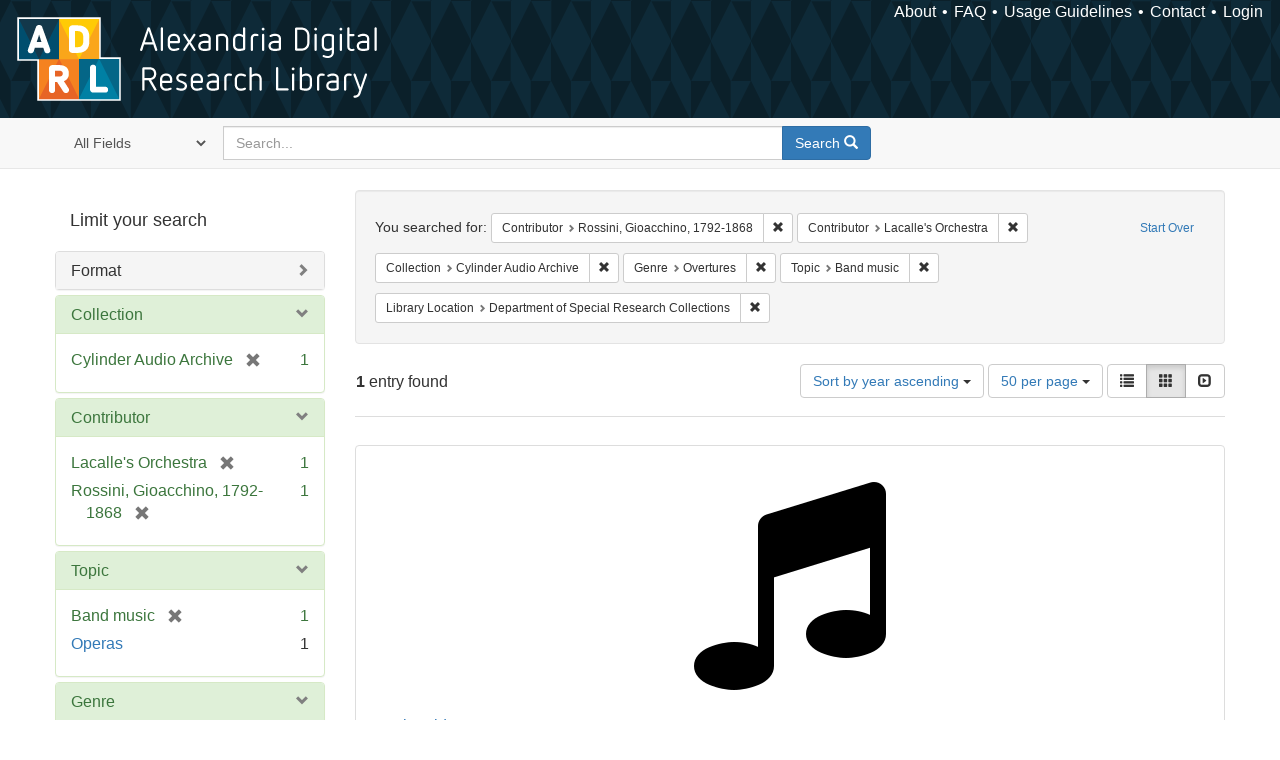

--- FILE ---
content_type: text/html; charset=utf-8
request_url: https://alexandria.ucsb.edu/catalog?f%5Ball_contributors_label_sim%5D%5B%5D=Rossini%2C+Gioacchino%2C+1792-1868&f%5Ball_contributors_label_sim%5D%5B%5D=Lacalle%27s+Orchestra&f%5Bcollection_label_ssim%5D%5B%5D=Cylinder+Audio+Archive&f%5Bform_of_work_label_sim%5D%5B%5D=Overtures&f%5Blc_subject_label_sim%5D%5B%5D=Band+music&f%5Bsub_location_sim%5D%5B%5D=Department+of+Special+Research+Collections&per_page=50&sort=date_si+asc%2C+creator_label_si+asc&view=gallery
body_size: 34517
content:

<!DOCTYPE html>
<html lang="en" class="no-js">
  <head>
    <meta charset="utf-8">
    <meta http-equiv="Content-Type" content="text/html; charset=utf-8">

    <!-- Mobile viewport optimization h5bp.com/ad -->
    <meta name="HandheldFriendly" content="True">
    <meta name="viewport" content="width=device-width,initial-scale=1.0">

    <!-- Internet Explorer use the highest version available -->
    <meta http-equiv="X-UA-Compatible" content="IE=edge">

    <!-- Mobile IE allows us to activate ClearType technology for smoothing fonts for easy reading -->
    <!--[if IEMobile]>
      <meta http-equiv="cleartype" content="on">
    <![endif]-->

    <title>Results for “Contributor: Rossini, Gioacchino, 1792-1868 and Lacalle&#39;s Orchestra / Collection: Cylinder Audio Archive / Genre: Overtures / Topic: Band music / Library Location: Department of Special Research Collections” | Alexandria Digital Research Library</title>
    <link href="https://alexandria.ucsb.edu/catalog/opensearch.xml" title="Alexandria Digital Research Library" type="application/opensearchdescription+xml" rel="search" />
    <link rel="shortcut icon" type="image/x-icon" href="/assets/favicon-b4185c7dd08c0b4f2142c58bbcca322b3a01f50adc3413438b98be2b664bb4b6.ico" />
    <link rel="stylesheet" media="all" href="/assets/application-e8e924286cbd68948e4d4849af42ae00310008c3bd04b8b79321e5384c8caf6e.css" />
    <script src="/assets/application-93fcbd9807893525bd7266fe62b5f4950961adbb99b0b1866cb1a33e4c1b48be.js"></script>
    <meta name="csrf-param" content="authenticity_token" />
<meta name="csrf-token" content="aKPo3e1D7TGDKbAnrWgI5kXaJebjGIgCYuIIjio9vDBOH9td4RcKDZ7+Vs9eoT8yQn77ki+GZ4P969vCKdwpfA==" />
      <meta name="totalResults" content="1" />
<meta name="startIndex" content="0" />
<meta name="itemsPerPage" content="50" />

  <link rel="alternate" type="application/rss+xml" title="RSS for results" href="/catalog.rss?f%5Ball_contributors_label_sim%5D%5B%5D=Rossini%2C+Gioacchino%2C+1792-1868&amp;f%5Ball_contributors_label_sim%5D%5B%5D=Lacalle%27s+Orchestra&amp;f%5Bcollection_label_ssim%5D%5B%5D=Cylinder+Audio+Archive&amp;f%5Bform_of_work_label_sim%5D%5B%5D=Overtures&amp;f%5Blc_subject_label_sim%5D%5B%5D=Band+music&amp;f%5Bsub_location_sim%5D%5B%5D=Department+of+Special+Research+Collections&amp;per_page=50&amp;sort=date_si+asc%2C+creator_label_si+asc&amp;view=gallery" />
  <link rel="alternate" type="application/atom+xml" title="Atom for results" href="/catalog.atom?f%5Ball_contributors_label_sim%5D%5B%5D=Rossini%2C+Gioacchino%2C+1792-1868&amp;f%5Ball_contributors_label_sim%5D%5B%5D=Lacalle%27s+Orchestra&amp;f%5Bcollection_label_ssim%5D%5B%5D=Cylinder+Audio+Archive&amp;f%5Bform_of_work_label_sim%5D%5B%5D=Overtures&amp;f%5Blc_subject_label_sim%5D%5B%5D=Band+music&amp;f%5Bsub_location_sim%5D%5B%5D=Department+of+Special+Research+Collections&amp;per_page=50&amp;sort=date_si+asc%2C+creator_label_si+asc&amp;view=gallery" />
  <link rel="alternate" type="application/json" title="JSON" href="/catalog.json?f%5Ball_contributors_label_sim%5D%5B%5D=Rossini%2C+Gioacchino%2C+1792-1868&amp;f%5Ball_contributors_label_sim%5D%5B%5D=Lacalle%27s+Orchestra&amp;f%5Bcollection_label_ssim%5D%5B%5D=Cylinder+Audio+Archive&amp;f%5Bform_of_work_label_sim%5D%5B%5D=Overtures&amp;f%5Blc_subject_label_sim%5D%5B%5D=Band+music&amp;f%5Bsub_location_sim%5D%5B%5D=Department+of+Special+Research+Collections&amp;per_page=50&amp;sort=date_si+asc%2C+creator_label_si+asc&amp;view=gallery" />


    <!-- Le HTML5 shim, for IE6-8 support of HTML5 elements -->
    <!--[if lt IE 9]>
      <script src="//html5shim.googlecode.com/svn/trunk/html5.js"></script>
    <![endif]-->
  </head>
<!-- Global site tag (gtag.js) - Google Analytics -->
<script async src="https://www.googletagmanager.com/gtag/js?id=G-RDKLZ6Y0NV"></script>
<script>
  window.dataLayer = window.dataLayer || [];
  function gtag(){dataLayer.push(arguments);}
  gtag('js', new Date());

  gtag('config', 'G-RDKLZ6Y0NV');
</script>
<body class="blacklight-catalog blacklight-catalog-index">
  <nav class="navbar">
  <a class="navbar-logo" href="/" title="Main page">
    <img alt="ADRL logo" src="/assets/ADRL_small-cd5deedca6b312cddf5ef68bb7df8ad686f4f175495d6d33311e8ec128d1b946.png" />
    <span>Alexandria Digital Research Library</span></a>
  <nav class="menu">
<ul>
  <li><a href="/welcome/about">About</a></li>
  <li><a href="/welcome/using">FAQ</a></li>
  <li><a href="/welcome/collection-usage-guidelines">Usage Guidelines</a></li>
  <li><a href="/contact_us">Contact</a></li>


  
  
  

  <li class="login-link">
      <a href="/sign_in">Login</a>
  </li>
</ul>
</nav>

</nav>

<div id="search-navbar" class="navbar navbar-default navbar-static-top" role="navigation">
  <div class="container">
    <form class="search-query-form clearfix navbar-form" role="search" aria-label="Search" action="https://alexandria.ucsb.edu/catalog" accept-charset="UTF-8" method="get"><input name="utf8" type="hidden" value="&#x2713;" />
  <input type="hidden" name="f[all_contributors_label_sim][]" value="Rossini, Gioacchino, 1792-1868" />
<input type="hidden" name="f[all_contributors_label_sim][]" value="Lacalle&#39;s Orchestra" />
<input type="hidden" name="f[collection_label_ssim][]" value="Cylinder Audio Archive" />
<input type="hidden" name="f[form_of_work_label_sim][]" value="Overtures" />
<input type="hidden" name="f[lc_subject_label_sim][]" value="Band music" />
<input type="hidden" name="f[sub_location_sim][]" value="Department of Special Research Collections" />
<input type="hidden" name="per_page" value="50" />
<input type="hidden" name="sort" value="date_si asc, creator_label_si asc" />
<input type="hidden" name="view" value="gallery" />
  <div class="input-group">
      <span class="input-group-addon for-search-field">
        <label for="search_field" class="sr-only">Search in</label>
        <select name="search_field" id="search_field" title="Targeted search options" class="search_field"><option value="all_fields">All Fields</option>
<option value="title">Title</option>
<option value="subject">Subject</option>
<option value="accession_number">Accession Number</option></select>
      </span>

    <label for="q" class="sr-only">search for</label>
    <input type="text" name="q" id="q" placeholder="Search..." class="search_q q form-control" data-autocomplete-enabled="false" data-autocomplete-path="/suggest" />

    <span class="input-group-btn">
      <button type="submit" class="btn btn-primary search-btn" id="search">
        <span class="submit-search-text">Search</span>
        <span class="glyphicon glyphicon-search"></span>
      </button>
    </span>
  </div>
</form>
  </div>
</div>


  <div id="ajax-modal" class="modal fade" tabindex="-1" role="dialog" aria-labelledby="modal menu" aria-hidden="true">
  <div class="modal-dialog">
    <div class="modal-content">
    </div>
  </div>
</div>


  <div id="main-container" class="container">
    <h1 class="sr-only application-heading">Alexandria Digital Research Library</h1>

    <div class="row">
  <div class="col-md-12">
    <div id="main-flashes">
      <div class="flash_messages">
</div>

    </div>
  </div>
</div>


    <div class="row">
      
  <div class="row">

    <div class="col-md-3 sidebar">
        <div id="facets" class="facets sidenav">

  <div class="top-panel-heading panel-heading">
    <button type="button" class="facets-toggle" data-toggle="collapse" data-target="#facet-panel-collapse">
      <span class="sr-only">Toggle facets</span>
      <span class="icon-bar"></span>
      <span class="icon-bar"></span>
      <span class="icon-bar"></span>
    </button>

    <h2 class='facets-heading'>
      Limit your search
    </h2>
  </div>

  <div id="facet-panel-collapse" class="collapse panel-group">
    <div class="panel panel-default facet_limit blacklight-work_type_label_sim ">
  <div class="collapsed collapse-toggle panel-heading" aria-expanded="false" data-toggle="collapse" data-target="#facet-work_type_label_sim">
    <h3 class="panel-title facet-field-heading">
      <a data-turbolinks="false" data-no-turbolink="true" href="#">Format</a>
    </h3>
  </div>
  <div id="facet-work_type_label_sim" class="panel-collapse facet-content collapse">
    <div class="panel-body">
      <ul class="facet-values list-unstyled">
  <li><span class="facet-label"><a class="facet_select" href="/catalog?f%5Ball_contributors_label_sim%5D%5B%5D=Rossini%2C+Gioacchino%2C+1792-1868&amp;f%5Ball_contributors_label_sim%5D%5B%5D=Lacalle%27s+Orchestra&amp;f%5Bcollection_label_ssim%5D%5B%5D=Cylinder+Audio+Archive&amp;f%5Bform_of_work_label_sim%5D%5B%5D=Overtures&amp;f%5Blc_subject_label_sim%5D%5B%5D=Band+music&amp;f%5Bsub_location_sim%5D%5B%5D=Department+of+Special+Research+Collections&amp;f%5Bwork_type_label_sim%5D%5B%5D=Audio+musical&amp;per_page=50&amp;sort=date_si+asc%2C+creator_label_si+asc&amp;view=gallery">Audio musical</a></span><span class="facet-count">1</span></li>

</ul>

    </div>
  </div>
</div>

<div class="panel panel-default facet_limit blacklight-collection_label_ssim facet_limit-active">
  <div class=" collapse-toggle panel-heading" aria-expanded="false" data-toggle="collapse" data-target="#facet-collection_label_ssim">
    <h3 class="panel-title facet-field-heading">
      <a data-turbolinks="false" data-no-turbolink="true" href="#">Collection</a>
    </h3>
  </div>
  <div id="facet-collection_label_ssim" class="panel-collapse facet-content in">
    <div class="panel-body">
      <ul class="facet-values list-unstyled">
  <li><span class="facet-label"><span class="selected">Cylinder Audio Archive</span><a class="remove" href="/catalog?f%5Ball_contributors_label_sim%5D%5B%5D=Rossini%2C+Gioacchino%2C+1792-1868&amp;f%5Ball_contributors_label_sim%5D%5B%5D=Lacalle%27s+Orchestra&amp;f%5Bform_of_work_label_sim%5D%5B%5D=Overtures&amp;f%5Blc_subject_label_sim%5D%5B%5D=Band+music&amp;f%5Bsub_location_sim%5D%5B%5D=Department+of+Special+Research+Collections&amp;per_page=50&amp;sort=date_si+asc%2C+creator_label_si+asc&amp;view=gallery"><span class="glyphicon glyphicon-remove"></span><span class="sr-only">[remove]</span></a></span><span class="selected facet-count">1</span></li>

</ul>

    </div>
  </div>
</div>

<div class="panel panel-default facet_limit blacklight-all_contributors_label_sim facet_limit-active">
  <div class=" collapse-toggle panel-heading" aria-expanded="false" data-toggle="collapse" data-target="#facet-all_contributors_label_sim">
    <h3 class="panel-title facet-field-heading">
      <a data-turbolinks="false" data-no-turbolink="true" href="#">Contributor</a>
    </h3>
  </div>
  <div id="facet-all_contributors_label_sim" class="panel-collapse facet-content in">
    <div class="panel-body">
      <ul class="facet-values list-unstyled">
  <li><span class="facet-label"><span class="selected">Lacalle&#39;s Orchestra</span><a class="remove" href="/catalog?f%5Ball_contributors_label_sim%5D%5B%5D=Rossini%2C+Gioacchino%2C+1792-1868&amp;f%5Bcollection_label_ssim%5D%5B%5D=Cylinder+Audio+Archive&amp;f%5Bform_of_work_label_sim%5D%5B%5D=Overtures&amp;f%5Blc_subject_label_sim%5D%5B%5D=Band+music&amp;f%5Bsub_location_sim%5D%5B%5D=Department+of+Special+Research+Collections&amp;per_page=50&amp;sort=date_si+asc%2C+creator_label_si+asc&amp;view=gallery"><span class="glyphicon glyphicon-remove"></span><span class="sr-only">[remove]</span></a></span><span class="selected facet-count">1</span></li><li><span class="facet-label"><span class="selected">Rossini, Gioacchino, 1792-1868</span><a class="remove" href="/catalog?f%5Ball_contributors_label_sim%5D%5B%5D=Lacalle%27s+Orchestra&amp;f%5Bcollection_label_ssim%5D%5B%5D=Cylinder+Audio+Archive&amp;f%5Bform_of_work_label_sim%5D%5B%5D=Overtures&amp;f%5Blc_subject_label_sim%5D%5B%5D=Band+music&amp;f%5Bsub_location_sim%5D%5B%5D=Department+of+Special+Research+Collections&amp;per_page=50&amp;sort=date_si+asc%2C+creator_label_si+asc&amp;view=gallery"><span class="glyphicon glyphicon-remove"></span><span class="sr-only">[remove]</span></a></span><span class="selected facet-count">1</span></li>

</ul>

    </div>
  </div>
</div>

<div class="panel panel-default facet_limit blacklight-lc_subject_label_sim facet_limit-active">
  <div class=" collapse-toggle panel-heading" aria-expanded="false" data-toggle="collapse" data-target="#facet-lc_subject_label_sim">
    <h3 class="panel-title facet-field-heading">
      <a data-turbolinks="false" data-no-turbolink="true" href="#">Topic</a>
    </h3>
  </div>
  <div id="facet-lc_subject_label_sim" class="panel-collapse facet-content in">
    <div class="panel-body">
      <ul class="facet-values list-unstyled">
  <li><span class="facet-label"><span class="selected">Band music</span><a class="remove" href="/catalog?f%5Ball_contributors_label_sim%5D%5B%5D=Rossini%2C+Gioacchino%2C+1792-1868&amp;f%5Ball_contributors_label_sim%5D%5B%5D=Lacalle%27s+Orchestra&amp;f%5Bcollection_label_ssim%5D%5B%5D=Cylinder+Audio+Archive&amp;f%5Bform_of_work_label_sim%5D%5B%5D=Overtures&amp;f%5Bsub_location_sim%5D%5B%5D=Department+of+Special+Research+Collections&amp;per_page=50&amp;sort=date_si+asc%2C+creator_label_si+asc&amp;view=gallery"><span class="glyphicon glyphicon-remove"></span><span class="sr-only">[remove]</span></a></span><span class="selected facet-count">1</span></li><li><span class="facet-label"><a class="facet_select" href="/catalog?f%5Ball_contributors_label_sim%5D%5B%5D=Rossini%2C+Gioacchino%2C+1792-1868&amp;f%5Ball_contributors_label_sim%5D%5B%5D=Lacalle%27s+Orchestra&amp;f%5Bcollection_label_ssim%5D%5B%5D=Cylinder+Audio+Archive&amp;f%5Bform_of_work_label_sim%5D%5B%5D=Overtures&amp;f%5Blc_subject_label_sim%5D%5B%5D=Band+music&amp;f%5Blc_subject_label_sim%5D%5B%5D=Operas&amp;f%5Bsub_location_sim%5D%5B%5D=Department+of+Special+Research+Collections&amp;per_page=50&amp;sort=date_si+asc%2C+creator_label_si+asc&amp;view=gallery">Operas</a></span><span class="facet-count">1</span></li>

</ul>

    </div>
  </div>
</div>

<div class="panel panel-default facet_limit blacklight-form_of_work_label_sim facet_limit-active">
  <div class=" collapse-toggle panel-heading" aria-expanded="false" data-toggle="collapse" data-target="#facet-form_of_work_label_sim">
    <h3 class="panel-title facet-field-heading">
      <a data-turbolinks="false" data-no-turbolink="true" href="#">Genre</a>
    </h3>
  </div>
  <div id="facet-form_of_work_label_sim" class="panel-collapse facet-content in">
    <div class="panel-body">
      <ul class="facet-values list-unstyled">
  <li><span class="facet-label"><a class="facet_select" href="/catalog?f%5Ball_contributors_label_sim%5D%5B%5D=Rossini%2C+Gioacchino%2C+1792-1868&amp;f%5Ball_contributors_label_sim%5D%5B%5D=Lacalle%27s+Orchestra&amp;f%5Bcollection_label_ssim%5D%5B%5D=Cylinder+Audio+Archive&amp;f%5Bform_of_work_label_sim%5D%5B%5D=Overtures&amp;f%5Bform_of_work_label_sim%5D%5B%5D=Excerpts%2C+Arranged&amp;f%5Blc_subject_label_sim%5D%5B%5D=Band+music&amp;f%5Bsub_location_sim%5D%5B%5D=Department+of+Special+Research+Collections&amp;per_page=50&amp;sort=date_si+asc%2C+creator_label_si+asc&amp;view=gallery">Excerpts, Arranged</a></span><span class="facet-count">1</span></li><li><span class="facet-label"><span class="selected">Overtures</span><a class="remove" href="/catalog?f%5Ball_contributors_label_sim%5D%5B%5D=Rossini%2C+Gioacchino%2C+1792-1868&amp;f%5Ball_contributors_label_sim%5D%5B%5D=Lacalle%27s+Orchestra&amp;f%5Bcollection_label_ssim%5D%5B%5D=Cylinder+Audio+Archive&amp;f%5Blc_subject_label_sim%5D%5B%5D=Band+music&amp;f%5Bsub_location_sim%5D%5B%5D=Department+of+Special+Research+Collections&amp;per_page=50&amp;sort=date_si+asc%2C+creator_label_si+asc&amp;view=gallery"><span class="glyphicon glyphicon-remove"></span><span class="sr-only">[remove]</span></a></span><span class="selected facet-count">1</span></li>

</ul>

    </div>
  </div>
</div>

<div class="panel panel-default facet_limit blacklight-year_iim ">
  <div class="collapsed collapse-toggle panel-heading" aria-expanded="false" data-toggle="collapse" data-target="#facet-year_iim">
    <h3 class="panel-title facet-field-heading">
      <a data-turbolinks="false" data-no-turbolink="true" href="#">Date</a>
    </h3>
  </div>
  <div id="facet-year_iim" class="panel-collapse facet-content collapse">
    <div class="panel-body">
      <ul class="facet-values list-unstyled">
  <li><span class="facet-label"><a class="facet_select" href="/catalog?f%5Ball_contributors_label_sim%5D%5B%5D=Rossini%2C+Gioacchino%2C+1792-1868&amp;f%5Ball_contributors_label_sim%5D%5B%5D=Lacalle%27s+Orchestra&amp;f%5Bcollection_label_ssim%5D%5B%5D=Cylinder+Audio+Archive&amp;f%5Bform_of_work_label_sim%5D%5B%5D=Overtures&amp;f%5Blc_subject_label_sim%5D%5B%5D=Band+music&amp;f%5Bsub_location_sim%5D%5B%5D=Department+of+Special+Research+Collections&amp;f%5Byear_iim%5D%5B%5D=1907&amp;per_page=50&amp;sort=date_si+asc%2C+creator_label_si+asc&amp;view=gallery">1907</a></span><span class="facet-count">1</span></li>

</ul>

    </div>
  </div>
</div>

<div class="panel panel-default facet_limit blacklight-sub_location_sim facet_limit-active">
  <div class=" collapse-toggle panel-heading" aria-expanded="false" data-toggle="collapse" data-target="#facet-sub_location_sim">
    <h3 class="panel-title facet-field-heading">
      <a data-turbolinks="false" data-no-turbolink="true" href="#">Library Location</a>
    </h3>
  </div>
  <div id="facet-sub_location_sim" class="panel-collapse facet-content in">
    <div class="panel-body">
      <ul class="facet-values list-unstyled">
  <li><span class="facet-label"><span class="selected">Department of Special Research Collections</span><a class="remove" href="/catalog?f%5Ball_contributors_label_sim%5D%5B%5D=Rossini%2C+Gioacchino%2C+1792-1868&amp;f%5Ball_contributors_label_sim%5D%5B%5D=Lacalle%27s+Orchestra&amp;f%5Bcollection_label_ssim%5D%5B%5D=Cylinder+Audio+Archive&amp;f%5Bform_of_work_label_sim%5D%5B%5D=Overtures&amp;f%5Blc_subject_label_sim%5D%5B%5D=Band+music&amp;per_page=50&amp;sort=date_si+asc%2C+creator_label_si+asc&amp;view=gallery"><span class="glyphicon glyphicon-remove"></span><span class="sr-only">[remove]</span></a></span><span class="selected facet-count">1</span></li>

</ul>

    </div>
  </div>
</div>

  </div>
</div>


    </div>

      <div class="col-md-9 ">
      

<div id="content">
  <h2 class="sr-only top-content-title">Search Constraints</h2>






      <div id="appliedParams" class="clearfix constraints-container">
        <div class="pull-right">
          <a class="catalog_startOverLink btn btn-sm btn-text" id="startOverLink" href="/catalog?view=gallery">Start Over</a>
        </div>
        <span class="constraints-label">You searched for:</span>
        
<span class="btn-group appliedFilter constraint filter filter-all_contributors_label_sim">
  <span class="constraint-value btn btn-sm btn-default btn-disabled">
      <span class="filterName">Contributor</span>
      <span class="filterValue" title="Rossini, Gioacchino, 1792-1868">Rossini, Gioacchino, 1792-1868</span>
  </span>

    <a class="btn btn-default btn-sm remove dropdown-toggle" href="/catalog?f%5Ball_contributors_label_sim%5D%5B%5D=Lacalle%27s+Orchestra&amp;f%5Bcollection_label_ssim%5D%5B%5D=Cylinder+Audio+Archive&amp;f%5Bform_of_work_label_sim%5D%5B%5D=Overtures&amp;f%5Blc_subject_label_sim%5D%5B%5D=Band+music&amp;f%5Bsub_location_sim%5D%5B%5D=Department+of+Special+Research+Collections&amp;per_page=50&amp;sort=date_si+asc%2C+creator_label_si+asc&amp;view=gallery"><span class="glyphicon glyphicon-remove"></span><span class="sr-only">Remove constraint Contributor: Rossini, Gioacchino, 1792-1868</span></a>
</span>


<span class="btn-group appliedFilter constraint filter filter-all_contributors_label_sim">
  <span class="constraint-value btn btn-sm btn-default btn-disabled">
      <span class="filterName">Contributor</span>
      <span class="filterValue" title="Lacalle&#39;s Orchestra">Lacalle&#39;s Orchestra</span>
  </span>

    <a class="btn btn-default btn-sm remove dropdown-toggle" href="/catalog?f%5Ball_contributors_label_sim%5D%5B%5D=Rossini%2C+Gioacchino%2C+1792-1868&amp;f%5Bcollection_label_ssim%5D%5B%5D=Cylinder+Audio+Archive&amp;f%5Bform_of_work_label_sim%5D%5B%5D=Overtures&amp;f%5Blc_subject_label_sim%5D%5B%5D=Band+music&amp;f%5Bsub_location_sim%5D%5B%5D=Department+of+Special+Research+Collections&amp;per_page=50&amp;sort=date_si+asc%2C+creator_label_si+asc&amp;view=gallery"><span class="glyphicon glyphicon-remove"></span><span class="sr-only">Remove constraint Contributor: Lacalle&#39;s Orchestra</span></a>
</span>


<span class="btn-group appliedFilter constraint filter filter-collection_label_ssim">
  <span class="constraint-value btn btn-sm btn-default btn-disabled">
      <span class="filterName">Collection</span>
      <span class="filterValue" title="Cylinder Audio Archive">Cylinder Audio Archive</span>
  </span>

    <a class="btn btn-default btn-sm remove dropdown-toggle" href="/catalog?f%5Ball_contributors_label_sim%5D%5B%5D=Rossini%2C+Gioacchino%2C+1792-1868&amp;f%5Ball_contributors_label_sim%5D%5B%5D=Lacalle%27s+Orchestra&amp;f%5Bform_of_work_label_sim%5D%5B%5D=Overtures&amp;f%5Blc_subject_label_sim%5D%5B%5D=Band+music&amp;f%5Bsub_location_sim%5D%5B%5D=Department+of+Special+Research+Collections&amp;per_page=50&amp;sort=date_si+asc%2C+creator_label_si+asc&amp;view=gallery"><span class="glyphicon glyphicon-remove"></span><span class="sr-only">Remove constraint Collection: Cylinder Audio Archive</span></a>
</span>


<span class="btn-group appliedFilter constraint filter filter-form_of_work_label_sim">
  <span class="constraint-value btn btn-sm btn-default btn-disabled">
      <span class="filterName">Genre</span>
      <span class="filterValue" title="Overtures">Overtures</span>
  </span>

    <a class="btn btn-default btn-sm remove dropdown-toggle" href="/catalog?f%5Ball_contributors_label_sim%5D%5B%5D=Rossini%2C+Gioacchino%2C+1792-1868&amp;f%5Ball_contributors_label_sim%5D%5B%5D=Lacalle%27s+Orchestra&amp;f%5Bcollection_label_ssim%5D%5B%5D=Cylinder+Audio+Archive&amp;f%5Blc_subject_label_sim%5D%5B%5D=Band+music&amp;f%5Bsub_location_sim%5D%5B%5D=Department+of+Special+Research+Collections&amp;per_page=50&amp;sort=date_si+asc%2C+creator_label_si+asc&amp;view=gallery"><span class="glyphicon glyphicon-remove"></span><span class="sr-only">Remove constraint Genre: Overtures</span></a>
</span>


<span class="btn-group appliedFilter constraint filter filter-lc_subject_label_sim">
  <span class="constraint-value btn btn-sm btn-default btn-disabled">
      <span class="filterName">Topic</span>
      <span class="filterValue" title="Band music">Band music</span>
  </span>

    <a class="btn btn-default btn-sm remove dropdown-toggle" href="/catalog?f%5Ball_contributors_label_sim%5D%5B%5D=Rossini%2C+Gioacchino%2C+1792-1868&amp;f%5Ball_contributors_label_sim%5D%5B%5D=Lacalle%27s+Orchestra&amp;f%5Bcollection_label_ssim%5D%5B%5D=Cylinder+Audio+Archive&amp;f%5Bform_of_work_label_sim%5D%5B%5D=Overtures&amp;f%5Bsub_location_sim%5D%5B%5D=Department+of+Special+Research+Collections&amp;per_page=50&amp;sort=date_si+asc%2C+creator_label_si+asc&amp;view=gallery"><span class="glyphicon glyphicon-remove"></span><span class="sr-only">Remove constraint Topic: Band music</span></a>
</span>


<span class="btn-group appliedFilter constraint filter filter-sub_location_sim">
  <span class="constraint-value btn btn-sm btn-default btn-disabled">
      <span class="filterName">Library Location</span>
      <span class="filterValue" title="Department of Special Research Collections">Department of Special Research Collections</span>
  </span>

    <a class="btn btn-default btn-sm remove dropdown-toggle" href="/catalog?f%5Ball_contributors_label_sim%5D%5B%5D=Rossini%2C+Gioacchino%2C+1792-1868&amp;f%5Ball_contributors_label_sim%5D%5B%5D=Lacalle%27s+Orchestra&amp;f%5Bcollection_label_ssim%5D%5B%5D=Cylinder+Audio+Archive&amp;f%5Bform_of_work_label_sim%5D%5B%5D=Overtures&amp;f%5Blc_subject_label_sim%5D%5B%5D=Band+music&amp;per_page=50&amp;sort=date_si+asc%2C+creator_label_si+asc&amp;view=gallery"><span class="glyphicon glyphicon-remove"></span><span class="sr-only">Remove constraint Library Location: Department of Special Research Collections</span></a>
</span>

      </div>


<div id="sortAndPerPage" class="clearfix" role="navigation" aria-label="Results navigation">
      <div class="page_links">
      <span class="page_entries">
        <strong>1</strong> entry found
      </span>
    </div> 

  <div class="search-widgets pull-right"><div id="sort-dropdown" class="btn-group">
  <button type="button" class="btn btn-default dropdown-toggle" data-toggle="dropdown" aria-expanded="false">
      Sort by year ascending <span class="caret"></span>
  </button>

  <ul class="dropdown-menu" role="menu">
        <li role="menuitem"><a href="/catalog?f%5Ball_contributors_label_sim%5D%5B%5D=Rossini%2C+Gioacchino%2C+1792-1868&amp;f%5Ball_contributors_label_sim%5D%5B%5D=Lacalle%27s+Orchestra&amp;f%5Bcollection_label_ssim%5D%5B%5D=Cylinder+Audio+Archive&amp;f%5Bform_of_work_label_sim%5D%5B%5D=Overtures&amp;f%5Blc_subject_label_sim%5D%5B%5D=Band+music&amp;f%5Bsub_location_sim%5D%5B%5D=Department+of+Special+Research+Collections&amp;per_page=50&amp;sort=score+desc%2C+date_si+desc%2C+creator_label_si+asc&amp;view=gallery">relevance</a></li>
        <li role="menuitem"><a href="/catalog?f%5Ball_contributors_label_sim%5D%5B%5D=Rossini%2C+Gioacchino%2C+1792-1868&amp;f%5Ball_contributors_label_sim%5D%5B%5D=Lacalle%27s+Orchestra&amp;f%5Bcollection_label_ssim%5D%5B%5D=Cylinder+Audio+Archive&amp;f%5Bform_of_work_label_sim%5D%5B%5D=Overtures&amp;f%5Blc_subject_label_sim%5D%5B%5D=Band+music&amp;f%5Bsub_location_sim%5D%5B%5D=Department+of+Special+Research+Collections&amp;per_page=50&amp;sort=date_si+asc%2C+creator_label_si+asc&amp;view=gallery">year ascending</a></li>
        <li role="menuitem"><a href="/catalog?f%5Ball_contributors_label_sim%5D%5B%5D=Rossini%2C+Gioacchino%2C+1792-1868&amp;f%5Ball_contributors_label_sim%5D%5B%5D=Lacalle%27s+Orchestra&amp;f%5Bcollection_label_ssim%5D%5B%5D=Cylinder+Audio+Archive&amp;f%5Bform_of_work_label_sim%5D%5B%5D=Overtures&amp;f%5Blc_subject_label_sim%5D%5B%5D=Band+music&amp;f%5Bsub_location_sim%5D%5B%5D=Department+of+Special+Research+Collections&amp;per_page=50&amp;sort=date_si+desc%2C+creator_label_si+asc&amp;view=gallery">year descending</a></li>
        <li role="menuitem"><a href="/catalog?f%5Ball_contributors_label_sim%5D%5B%5D=Rossini%2C+Gioacchino%2C+1792-1868&amp;f%5Ball_contributors_label_sim%5D%5B%5D=Lacalle%27s+Orchestra&amp;f%5Bcollection_label_ssim%5D%5B%5D=Cylinder+Audio+Archive&amp;f%5Bform_of_work_label_sim%5D%5B%5D=Overtures&amp;f%5Blc_subject_label_sim%5D%5B%5D=Band+music&amp;f%5Bsub_location_sim%5D%5B%5D=Department+of+Special+Research+Collections&amp;per_page=50&amp;sort=creator_label_si+asc%2C+date_si+asc&amp;view=gallery">creator ascending</a></li>
        <li role="menuitem"><a href="/catalog?f%5Ball_contributors_label_sim%5D%5B%5D=Rossini%2C+Gioacchino%2C+1792-1868&amp;f%5Ball_contributors_label_sim%5D%5B%5D=Lacalle%27s+Orchestra&amp;f%5Bcollection_label_ssim%5D%5B%5D=Cylinder+Audio+Archive&amp;f%5Bform_of_work_label_sim%5D%5B%5D=Overtures&amp;f%5Blc_subject_label_sim%5D%5B%5D=Band+music&amp;f%5Bsub_location_sim%5D%5B%5D=Department+of+Special+Research+Collections&amp;per_page=50&amp;sort=creator_label_si+desc%2C+date_si+asc&amp;view=gallery">creator descending</a></li>
  </ul>
</div>


  <span class="sr-only">Number of results to display per page</span>
<div id="per_page-dropdown" class="btn-group">
  <button type="button" class="btn btn-default dropdown-toggle" data-toggle="dropdown" aria-expanded="false">
    50 per page <span class="caret"></span>
  </button>
  <ul class="dropdown-menu" role="menu">
      <li role="menuitem"><a href="/catalog?f%5Ball_contributors_label_sim%5D%5B%5D=Rossini%2C+Gioacchino%2C+1792-1868&amp;f%5Ball_contributors_label_sim%5D%5B%5D=Lacalle%27s+Orchestra&amp;f%5Bcollection_label_ssim%5D%5B%5D=Cylinder+Audio+Archive&amp;f%5Bform_of_work_label_sim%5D%5B%5D=Overtures&amp;f%5Blc_subject_label_sim%5D%5B%5D=Band+music&amp;f%5Bsub_location_sim%5D%5B%5D=Department+of+Special+Research+Collections&amp;per_page=10&amp;sort=date_si+asc%2C+creator_label_si+asc&amp;view=gallery">10<span class="sr-only"> per page</span></a></li>
      <li role="menuitem"><a href="/catalog?f%5Ball_contributors_label_sim%5D%5B%5D=Rossini%2C+Gioacchino%2C+1792-1868&amp;f%5Ball_contributors_label_sim%5D%5B%5D=Lacalle%27s+Orchestra&amp;f%5Bcollection_label_ssim%5D%5B%5D=Cylinder+Audio+Archive&amp;f%5Bform_of_work_label_sim%5D%5B%5D=Overtures&amp;f%5Blc_subject_label_sim%5D%5B%5D=Band+music&amp;f%5Bsub_location_sim%5D%5B%5D=Department+of+Special+Research+Collections&amp;per_page=20&amp;sort=date_si+asc%2C+creator_label_si+asc&amp;view=gallery">20<span class="sr-only"> per page</span></a></li>
      <li role="menuitem"><a href="/catalog?f%5Ball_contributors_label_sim%5D%5B%5D=Rossini%2C+Gioacchino%2C+1792-1868&amp;f%5Ball_contributors_label_sim%5D%5B%5D=Lacalle%27s+Orchestra&amp;f%5Bcollection_label_ssim%5D%5B%5D=Cylinder+Audio+Archive&amp;f%5Bform_of_work_label_sim%5D%5B%5D=Overtures&amp;f%5Blc_subject_label_sim%5D%5B%5D=Band+music&amp;f%5Bsub_location_sim%5D%5B%5D=Department+of+Special+Research+Collections&amp;per_page=50&amp;sort=date_si+asc%2C+creator_label_si+asc&amp;view=gallery">50<span class="sr-only"> per page</span></a></li>
      <li role="menuitem"><a href="/catalog?f%5Ball_contributors_label_sim%5D%5B%5D=Rossini%2C+Gioacchino%2C+1792-1868&amp;f%5Ball_contributors_label_sim%5D%5B%5D=Lacalle%27s+Orchestra&amp;f%5Bcollection_label_ssim%5D%5B%5D=Cylinder+Audio+Archive&amp;f%5Bform_of_work_label_sim%5D%5B%5D=Overtures&amp;f%5Blc_subject_label_sim%5D%5B%5D=Band+music&amp;f%5Bsub_location_sim%5D%5B%5D=Department+of+Special+Research+Collections&amp;per_page=100&amp;sort=date_si+asc%2C+creator_label_si+asc&amp;view=gallery">100<span class="sr-only"> per page</span></a></li>
  </ul>
</div>

<div class="view-type">
  <span class="sr-only">View results as: </span>
  <div class="view-type-group btn-group">
      <a title="List" class="btn btn-default view-type-list " href="/catalog?f%5Ball_contributors_label_sim%5D%5B%5D=Rossini%2C+Gioacchino%2C+1792-1868&amp;f%5Ball_contributors_label_sim%5D%5B%5D=Lacalle%27s+Orchestra&amp;f%5Bcollection_label_ssim%5D%5B%5D=Cylinder+Audio+Archive&amp;f%5Bform_of_work_label_sim%5D%5B%5D=Overtures&amp;f%5Blc_subject_label_sim%5D%5B%5D=Band+music&amp;f%5Bsub_location_sim%5D%5B%5D=Department+of+Special+Research+Collections&amp;per_page=50&amp;sort=date_si+asc%2C+creator_label_si+asc&amp;view=list">
        <span class="glyphicon glyphicon-list view-icon-list"></span>
        <span class="caption">List</span>
</a>      <a title="Gallery" class="btn btn-default view-type-gallery active" href="/catalog?f%5Ball_contributors_label_sim%5D%5B%5D=Rossini%2C+Gioacchino%2C+1792-1868&amp;f%5Ball_contributors_label_sim%5D%5B%5D=Lacalle%27s+Orchestra&amp;f%5Bcollection_label_ssim%5D%5B%5D=Cylinder+Audio+Archive&amp;f%5Bform_of_work_label_sim%5D%5B%5D=Overtures&amp;f%5Blc_subject_label_sim%5D%5B%5D=Band+music&amp;f%5Bsub_location_sim%5D%5B%5D=Department+of+Special+Research+Collections&amp;per_page=50&amp;sort=date_si+asc%2C+creator_label_si+asc&amp;view=gallery">
        <span class="glyphicon glyphicon-gallery view-icon-gallery"></span>
        <span class="caption">Gallery</span>
</a>      <a title="Slideshow" class="btn btn-default view-type-slideshow " href="/catalog?f%5Ball_contributors_label_sim%5D%5B%5D=Rossini%2C+Gioacchino%2C+1792-1868&amp;f%5Ball_contributors_label_sim%5D%5B%5D=Lacalle%27s+Orchestra&amp;f%5Bcollection_label_ssim%5D%5B%5D=Cylinder+Audio+Archive&amp;f%5Bform_of_work_label_sim%5D%5B%5D=Overtures&amp;f%5Blc_subject_label_sim%5D%5B%5D=Band+music&amp;f%5Bsub_location_sim%5D%5B%5D=Department+of+Special+Research+Collections&amp;per_page=50&amp;sort=date_si+asc%2C+creator_label_si+asc&amp;view=slideshow">
        <span class="glyphicon glyphicon-slideshow view-icon-slideshow"></span>
        <span class="caption">Slideshow</span>
</a>  </div>
</div>
</div>
</div>


<h2 class="sr-only">Search Results</h2>

  <div id="documents" class="row gallery">
  <div class="document col-xs-6 col-md-3">
  <div class="thumbnail">
    <a data-context-href="/catalog/f3mk6bk8/track?counter=1&amp;per_page=50&amp;search_id=637652794" href="/lib/ark:/48907/f3mk6bk8"><img src="/assets/fontawesome/black/png/256/music-24a55e7f20fbdb9de57eda86af23a71719cb0d3faa1369f410c1b792f792330c.png" alt="Music" /></a>
    <div class="caption">
      <div class="documentHeader row">

  <h3 class="index_title document-title-heading">
    <a data-context-href="/catalog/f3mk6bk8/track?per_page=50&amp;search_id=637652794" href="/lib/ark:/48907/f3mk6bk8">Semiramide. Overture</a>
  </h3>
  

</div>

<dl class="document-metadata dl-horizontal dl-invert">

	    <dt class="blacklight-work_type_label_tesim">Format:</dt>
	    <dd class="blacklight-work_type_label_tesim">Audio musical</dd>
	    <dt class="blacklight-collection_label_ssim">Collection:</dt>
	    <dd class="blacklight-collection_label_ssim">Cylinder Audio Archive</dd>
	    <dt class="blacklight-all_contributors_label_tesim">Contributors:</dt>
	    <dd class="blacklight-all_contributors_label_tesim">Lacalle&#39;s Orchestra and Rossini, Gioacchino, 1792-1868</dd>
	    <dt class="blacklight-issued_ssm">Issued Date:</dt>
	    <dd class="blacklight-issued_ssm">[1907]</dd>

</dl>

    </div>
  </div>
</div>

</div>




</div>

    </div>


  </div>


    </div>
  </div>

  <footer>
  <div class="meta-adrl">
    <div class="copyright">
      Copyright 2014–2026 The Regents of the University of California, All Rights Reserved.
    </div>
    <div class="version">
      Version master updated 08 March 2023
    </div>
  </div>

  <div class="meta-ucsb">
    <div class="logo-link">
      <a href="http://www.library.ucsb.edu">
        <img src="/assets/UCSB_Library_Logo_White-c886d0ca489e0f169315cba66eb27cb5fc6700f3e7aad9c0b463229fc5a316f6.png"
             srcset="/assets/UCSB_Library_Logo_White@2x-b6f4b4f8960266c3da105738935511e017442275c3f22a8b8c038710338b8997.png 2x">
</a>    </div>

    <div>
      <a href="http://www.ucsb.edu">
        <p><strong>UC Santa Barbara Library</strong><br>
          Santa Barbara, California 93106-9010<br>
          (805) 893-2478</p>
</a>    </div>
  </div>
</footer>

  </body>
</html>

